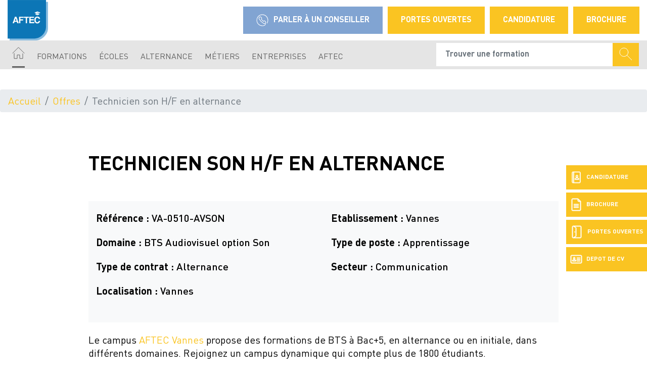

--- FILE ---
content_type: text/html; charset=UTF-8
request_url: https://www.aftec.fr/offre-alternance-vannes/technicien-son-hf-en-alternance-100523
body_size: 8030
content:
<html lang="fr" dir="ltr" prefix="og: https://ogp.me/ns#">
  <head>
    <meta charset="utf-8">
<meta name="description" content="AFTEC vous propose ses offres de poste en alternance sur Vannes et vous donne l&rsquo;occasion de devenir Technicien son H/F en alternance.">
<link rel="canonical" href="https://www.aftec.fr/offre-alternance-vannes/technicien-son-hf-en-alternance-100523">
<meta property="og:site_name" content="AFTEC">
<meta property="og:url" content="https://www.aftec.fr/offre-alternance-vannes/technicien-son-hf-en-alternance-100523">
<meta property="og:title" content="Technicien son H/F en alternance - Offres de postes en alternance &agrave; Vannes">
<meta property="og:description" content="AFTEC vous propose ses offres de poste en alternance sur Vannes et vous donne l&rsquo;occasion de devenir Technicien son H/F en alternance.">
<meta property="og:image" content="https://www.aftec.fr/sites/default/files/2023-09/AFTEC_Q_44.png">
<meta name="Generator" content="Drupal 10 (https://www.drupal.org)">
<meta name="MobileOptimized" content="width">
<meta name="HandheldFriendly" content="true">
<meta name="viewport" content="width=device-width, initial-scale=1.0">
<script type="text/javascript">(function(){function i(e){if(!window.frames[e]){if(document.body&&document.body.firstChild){var t=document.body;var n=document.createElement("iframe");n.style.display="none";n.name=e;n.title=e;t.insertBefore(n,t.firstChild)}else{setTimeout(function(){i(e)},5)}}}function e(n,o,r,f,s){function e(e,t,n,i){if(typeof n!=="function"){return}if(!window[o]){window[o]=[]}var a=false;if(s){a=s(e,i,n)}if(!a){window[o].push({command:e,version:t,callback:n,parameter:i})}}e.stub=true;e.stubVersion=2;function t(i){if(!window[n]||window[n].stub!==true){return}if(!i.data){return}var a=typeof i.data==="string";var e;try{e=a?JSON.parse(i.data):i.data}catch(t){return}if(e[r]){var o=e[r];window[n](o.command,o.version,function(e,t){var n={};n[f]={returnValue:e,success:t,callId:o.callId};if(i.source){i.source.postMessage(a?JSON.stringify(n):n,"*")}},o.parameter)}}if(typeof window[n]!=="function"){window[n]=e;if(window.addEventListener){window.addEventListener("message",t,false)}else{window.attachEvent("onmessage",t)}}}e("__tcfapi","__tcfapiBuffer","__tcfapiCall","__tcfapiReturn");i("__tcfapiLocator")})();</script>
<script type="text/javascript">(function(){(function(e,r){var t=document.createElement("link");t.rel="preconnect";t.as="script";var n=document.createElement("link");n.rel="dns-prefetch";n.as="script";var i=document.createElement("script");i.id="spcloader";i.type="text/javascript";i["async"]=true;i.charset="utf-8";var o="https://sdk.privacy-center.org/"+e+"/loader.js?target_type=notice&target="+r;if(window.didomiConfig&&window.didomiConfig.user){var a=window.didomiConfig.user;var c=a.country;var d=a.region;if(c){o=o+"&country="+c;if(d){o=o+"&region="+d}}}t.href="https://sdk.privacy-center.org/";n.href="https://sdk.privacy-center.org/";i.src=o;var s=document.getElementsByTagName("script")[0];s.parentNode.insertBefore(t,s);s.parentNode.insertBefore(n,s);s.parentNode.insertBefore(i,s)})("f5e45378-4fd5-4ce7-8e23-a6659b090828","XfH6BgQr")})();</script>
<script>(function(w,d,s,l,i){w[l]=w[l]||[];w[l].push({'gtm.start':
new Date().getTime(),event:'gtm.js'});var f=d.getElementsByTagName(s)[0],
j=d.createElement(s),dl=l!='dataLayer'?'&l='+l:'';j.async=true;j.src=
'https://www.googletagmanager.com/gtm.js?id='+i+dl;f.parentNode.insertBefore(j,f);
})(window,document,'script','dataLayer','GTM-5GRJJQ5');</script>
<script type="application/ld+json">{
    "@context": "https://schema.org",
    "@graph": [
        {
            "@type": "JobPosting",
            "title": "Technicien son H/F en alternance",
            "datePosted": "mer 10/05/2023 - 09:56",
            "employmentType": "Alternance",
            "identifier": "VA-0510-AVSON",
            "hiringOrganization": {
                "@type": "Organization",
                "name": "AFTEC",
                "sameAs": "https://www.aftec.fr/",
                "logo": {
                    "@type": "ImageObject",
                    "representativeOfPage": "False",
                    "url": "https://www.aftec.fr/sites/default/files/2023-09/AFTEC_Q_44.png"
                }
            },
            "jobLocation": {
                "@type": "Place",
                "address": {
                    "@type": "PostalAddress",
                    "addressLocality": "Vannes"
                }
            },
            "description": "Le campus AFTEC Vannes propose des formations de BTS &agrave; Bac+5, en alternance ou en initiale, dans diff&eacute;rents domaines. Rejoignez un campus dynamique qui compte plus de 1800 &eacute;tudiants.&#8239;\n\nUn emploi&#8239;? Une formation&#8239;? Pourquoi pas les deux&#8239;?\n\nPour notre entreprise partenaire, nous recherchons un technicien son H/F dans le cadre d&rsquo;un BTS Audiovisuel m&eacute;tiers du son, en alternance.\n\nL\u0027entreprise\n\nNotre partenaire est une salle de spectacles renomm&eacute;e qui accueille des artistes nationaux et internationaux, offrant des performances live inoubliables &agrave; notre public. Notre salle est &eacute;quip&eacute;e d\u0027une technologie de pointe pour garantir une qualit&eacute; sonore exceptionnelle et une exp&eacute;rience immersive &agrave; chaque spectacle.\n\nPrincipales responsabilit&eacute;s :\n\n\n\tAssistance technique lors des spectacles : Vous apporterez un soutien technique dans la pr&eacute;paration et la mise en place des &eacute;quipements sonores avant chaque spectacle. Vous travaillerez en &eacute;troite collaboration avec notre &eacute;quipe de son pour veiller &agrave; ce que tous les &eacute;l&eacute;ments soient en place et fonctionnent correctement.\n\tMixage sonore : Vous participerez &agrave; l\u0027op&eacute;ration des consoles de mixage pendant les spectacles, en veillant &agrave; ce que le son soit &eacute;quilibr&eacute; et de haute qualit&eacute;. Vous aiderez &eacute;galement &agrave; effectuer les ajustements n&eacute;cessaires en temps r&eacute;el pour garantir une exp&eacute;rience sonore optimale pour le public.\n\tGestion des enregistrements : Vous serez impliqu&eacute; dans la gestion des enregistrements audio lors de certains spectacles live. Cela comprendra la configuration de l\u0027&eacute;quipement d\u0027enregistrement, la prise de son des performances et la post-production pour obtenir des enregistrements de qualit&eacute; professionnelle.\n\n\nProfil recherch&eacute; :\n\n\n\tPassion pour le son : Nous recherchons des candidats passionn&eacute;s par le son, la musique et les techniques audio. Vous devriez avoir une oreille attentive, &ecirc;tre capable de distinguer les nuances sonores et &ecirc;tre motiv&eacute;(e) &agrave; travailler dans un environnement sonore dynamique.\n\tPolyvalence technique : Vous devrez &ecirc;tre &agrave; l\u0027aise avec les &eacute;quipements audiovisuels, les consoles de mixage et les logiciels de traitement sonore. La connaissance des normes audio et des techniques de sonorisation est un plus.\n\tEsprit d\u0027&eacute;quipe et r&eacute;activit&eacute; : Travailler dans une salle de spectacles exige une bonne collaboration avec une &eacute;quipe multidisciplinaire. Vous devrez &ecirc;tre capable de travailler efficacement en &eacute;quipe, de communiquer clairement et de r&eacute;agir rapidement aux situations impr&eacute;vues.\n\n\nSi vous &ecirc;tes passionn&eacute;(e) par la production audiovisuelle et que vous souhaitez travailler dans un environnement dynamique et cr&eacute;atif, cette offre est faite pour vous !&nbsp;",
            "industry": "Audiovisuel"
        }
    ]
}</script>
<meta name="language" content="fr">
<link rel="icon" href="/themes/custom/aftec/images/favicon.png?v=1" type="image/png">

<script>window.a2a_config=window.a2a_config||{};a2a_config.callbacks=[];a2a_config.overlays=[];a2a_config.templates={};</script>

    <title>Technicien son H/F en alternance - Offres de postes en alternance &agrave; Vannes - AFTEC</title>
    <meta name="google-site-verification" content="4t0UDlpbKaUgRc8IuF5_5EUn_MId2E6GZ7qHZbiXEpQ">        <link rel="stylesheet" media="all" href="/sites/default/files/css/css_9jtyI99J_MXE1GL3lBZI3SzDCkQlWuenaq4E1kbtAVE.css?delta=0&amp;language=fr&amp;theme=aftec&amp;include=eJxljlEKwzAMQy-ULUcqsuOWQBIP293ITr8yxij07yGJh1BKKMbM-MF9NR2RsIZw3poS2s1jtjq2RKrhYXgsBLOqmUxQ2PZO125okcQN7jMT_M9d3LGJJ1aTY2Udrb4lSdld7FlZFoaF5I46zmm89HzoMPj0kP61fwDM5055">
<link rel="stylesheet" media="all" href="/sites/default/files/css/css_bH2c-PIni-ow8i9SiH1TPCyr7DtLlhnPih9f1_RPPUM.css?delta=1&amp;language=fr&amp;theme=aftec&amp;include=eJxljlEKwzAMQy-ULUcqsuOWQBIP293ITr8yxij07yGJh1BKKMbM-MF9NR2RsIZw3poS2s1jtjq2RKrhYXgsBLOqmUxQ2PZO125okcQN7jMT_M9d3LGJJ1aTY2Udrb4lSdld7FlZFoaF5I46zmm89HzoMPj0kP61fwDM5055">

    
  </head>
  <body class="is-mobile open-cta custom-header path-node node--type-offre-d-">
    <a href="#main-content" class="visually-hidden focusable skip-link">
      Aller au contenu principal
    </a>
    <noscript><iframe src="https://www.googletagmanager.com/ns.html?id=GTM-5GRJJQ5" height="0" width="0" style="display:none;visibility:hidden"></iframe></noscript>
<script></script>

      <div class="dialog-off-canvas-main-canvas" data-off-canvas-main-canvas>
    
        <link rel="preload" href="/themes/custom/eduservice_two/webfonts/DINOT-Black.eot" as="font" type="font/ttf" crossorigin>
    <link rel="preload" href="/themes/custom/eduservice_two/webfonts/DINOT-Bold.eot" as="font" type="font/ttf" crossorigin>
    <link rel="preload" href="/themes/custom/eduservice_two/webfonts/DINOT-Italic.eot" as="font" type="font/ttf" crossorigin>
    <link rel="preload" href="/themes/custom/eduservice_two/webfonts/DINOT-Light.eot" as="font" type="font/ttf" crossorigin>
    <link rel="preload" href="/themes/custom/eduservice_two/webfonts/DINOT-Medium.eot" as="font" type="font/ttf" crossorigin>
    <link rel="preload" href="/themes/custom/eduservice_two/webfonts/DINOT-Regular.eot" as="font" type="font/ttf" crossorigin>
	<header>
	<div class="t-header">
		<div class="no-change container">
			<div class="th-row">
				<div class="branding">
					<a href="https://www.aftec.fr/" title="AFTEC">
						<img fetchpriority="high" src="https://www.aftec.fr/sites/default/files/2023-09/AFTEC_Q_44.png" height="80" alt="Logo AFTEC">
					</a>
									</div>
				<div class="first support-btns">
											<a class="btn btn-yellow rounded-0 cta-callback" href="/etre-appele">
							<span class="icon icon-call"></span>
							Parler &agrave; un conseiller
						</a>
										<a class="btn btn-yellow rounded-0" href="/inscription-aux-jpo-et-sessions-dadmissions">Portes Ouvertes</a>
					<a class="btn btn-yellow rounded-0" href="/dossier-de-candidature">Candidature</a>
					<a class="btn btn-yellow rounded-0" href="/demande-de-documentation">Brochure</a>
				</div>

				<div class="second support-btns d-md-none d-xl-none d-lg-none mr-4">
											<a class="btn-link" title="Parler &agrave; un conseiller" href="/etre-appele">
							<span class="icon icon-call icon-40px"></span>
						</a>
										<a href="#" class="btn-link" title="Rechercher">
						<span class="icon icon-loupe icon-40px"></span>
					</a>
											<a href="#" class="btn-link" id="show-menu" title="Menu">
							<span class="icon icon-menu icon-40px"></span>
						</a>
									</div>
			</div>

			<span class="navbar-text actions d-md-inline-block d-xl-inline-block d-lg-inline-block">
	<div class="d-none mobile input-group search-form">
		<input type="text" class="form-control rounded-0 input-ie" placeholder="Trouver une formation" aria-label="Recipient's username" aria-describedby="serch-button-mobile">
		<div class="input-group-append">
			<button class="btn btn-yellow rounded-0" type="button" id="serch-button-mobile" title="Rechercher">
				<span class="icon icon-loupe"></span>
			</button>
		</div>
	</div>
</span>


		</div>
	</div>

			<div class="b-header">
    <div class="container not-fluid no-change">
        <nav class="navbar navbar-expand-lg navbar-expand-md bg-light nav-clean-btn">
            <div class="container not-fluid no-change">
                <div class="collapse navbar-collapse position-relative" id="navbarSupportedContent">
                                        <ul class="nav navbar-nav mr-auto primary-nav align-items-baseline">
                        <li class="nav-item active">
                            <a class="nav-link" href="https://www.aftec.fr/" title="Accueil">
                                <span class="icon icon-home"></span>
                                <span class="home-title">Accueil</span>
                            </a>
                        </li>
                        
                                                        
                            <li class="nav-item   has-submenu">
                                <a href="/nos-formations-professionnelles" class="nav-link " title="">Formations</a>
                                                                                                            <div class="custom-dropmenu">
                                            <ul class="row row-cols-md-3">
                                                                                                                                                            <li class="col drop-col-smart">
                                                            <span class="custom-dropmenu-title soul ">Par niveau</span>
                                                            <ul class="row flex-column">
                                                                                                                                    <li class="col drop-col-ie mb-3">
                                                                        <a href="/formation-bac-1" title="" class="">Bac+1</a>
                                                                                                                                            </li>
                                                                                                                                    <li class="col drop-col-ie mb-3">
                                                                        <a href="/formations-bac-2" title="" class="">Bac+2</a>
                                                                                                                                            </li>
                                                                                                                                    <li class="col drop-col-ie mb-3">
                                                                        <a href="/formations-bac-3" title="" class="">Bac+3</a>
                                                                                                                                            </li>
                                                                                                                                    <li class="col drop-col-ie mb-3">
                                                                        <a href="/formations-bac-5" title="" class="">Bac+5</a>
                                                                                                                                            </li>
                                                                                                                                    <li class="col drop-col-ie mb-3">
                                                                        <a href="/nos-formations-professionnelles" title="" class="">Toutes les formations</a>
                                                                                                                                            </li>
                                                                                                                            </ul>
                                                        </li>
                                                                                                                                                                                                                <li class="col drop-col-smart">
                                                            <span class="custom-dropmenu-title soul ">Par ville</span>
                                                            <ul class="row flex-column">
                                                                                                                                    <li class="col drop-col-ie mb-3">
                                                                        <a href="/ecole-commerce-brest" title="" class="">Brest</a>
                                                                                                                                            </li>
                                                                                                                                    <li class="col drop-col-ie mb-3">
                                                                        <a href="/caen/formations" title="" class="">Caen</a>
                                                                                                                                            </li>
                                                                                                                                    <li class="col drop-col-ie mb-3">
                                                                        <a href="/laval/formations" title="" class="">Laval</a>
                                                                                                                                            </li>
                                                                                                                                    <li class="col drop-col-ie mb-3">
                                                                        <a href="/rennes/formations" title="" class="">Rennes</a>
                                                                                                                                            </li>
                                                                                                                                    <li class="col drop-col-ie mb-3">
                                                                        <a href="/vannes/formations" title="" class="">Vannes</a>
                                                                                                                                            </li>
                                                                                                                            </ul>
                                                        </li>
                                                                                                                                                </ul>
                                        </div>
                                    
                                                            </li>
                        
                                                        
                            <li class="nav-item   has-submenu">
                                <a href="/" class="nav-link " title="">&eacute;coles</a>
                                                                                                            <div class="custom-dropmenu">
                                            <ul class="row row-cols-md-3">
                                                                                                                                                            <li class="col drop-col-smart">
                                                            <span class="custom-dropmenu-title soul ">5 Campus</span>
                                                            <ul class="row flex-column">
                                                                                                                                    <li class="col drop-col-ie mb-3">
                                                                        <a href="/toutes-les-ecoles" title="" class="">Toutes nos &eacute;coles</a>
                                                                                                                                            </li>
                                                                                                                                    <li class="col drop-col-ie mb-3">
                                                                        <a href="/ecole-commerce-brest" title="" class="">Brest</a>
                                                                                                                                            </li>
                                                                                                                                    <li class="col drop-col-ie mb-3">
                                                                        <a href="/ecole-commerce-caen" title="" class="">Caen</a>
                                                                                                                                            </li>
                                                                                                                                    <li class="col drop-col-ie mb-3">
                                                                        <a href="/ecole-commerce-laval" title="" class="">Laval</a>
                                                                                                                                            </li>
                                                                                                                                    <li class="col drop-col-ie mb-3">
                                                                        <a href="/ecole-commerce-rennes" title="" class="">Rennes</a>
                                                                                                                                            </li>
                                                                                                                                    <li class="col drop-col-ie mb-3">
                                                                        <a href="/ecole-commerce-vannes" title="" class="">Vannes</a>
                                                                                                                                            </li>
                                                                                                                            </ul>
                                                        </li>
                                                                                                                                                </ul>
                                        </div>
                                    
                                                            </li>
                        
                                                        
                            <li class="nav-item   has-submenu">
                                <a href="/" class="nav-link " title="">Alternance</a>
                                                                                                            <div class="custom-dropmenu">
                                            <ul class="row row-cols-md-3">
                                                                                                                                                            <li class="col drop-col-smart">
                                                            <span class="custom-dropmenu-title soul ">Les contrats</span>
                                                            <ul class="row flex-column">
                                                                                                                                    <li class="col drop-col-ie mb-3">
                                                                        <a href="/le-contrat-dapprentissage" title="" class="">Contrat d'apprentissage</a>
                                                                                                                                            </li>
                                                                                                                                    <li class="col drop-col-ie mb-3">
                                                                        <a href="/le-contrat-de-professionnalisation-0" title="" class="">Contrat de professionnalisation</a>
                                                                                                                                            </li>
                                                                                                                                    <li class="col drop-col-ie mb-3">
                                                                        <a href="/formations-alternance-initial" title="" class="">Alternance / Apprentissage / Initial</a>
                                                                                                                                            </li>
                                                                                                                            </ul>
                                                        </li>
                                                                                                                                                                                                                <li class="col drop-col-smart">
                                                            <span class="custom-dropmenu-title soul ">Aide et financement</span>
                                                            <ul class="row flex-column">
                                                                                                                                    <li class="col drop-col-ie mb-3">
                                                                        <a href="https://www.aftec.fr/financer-ses-etudes" title="" class="">Financer ses &eacute;tudes</a>
                                                                                                                                            </li>
                                                                                                                                    <li class="col drop-col-ie mb-3">
                                                                        <a href="/etudiant-quels-sont-mes-droits" title="" class="">Aides pour les &eacute;tudiants et apprentis</a>
                                                                                                                                            </li>
                                                                                                                                    <li class="col drop-col-ie mb-3">
                                                                        <a href="/session-de-pre-rentree-aftec-sur-les-matieres-generales" title="" class="">Pack pr&eacute;-rentr&eacute;e</a>
                                                                                                                                            </li>
                                                                                                                                    <li class="col drop-col-ie mb-3">
                                                                        <a href="/une-vie-etudiante-riche-en-evenements" title="" class="">Vie &eacute;tudiante</a>
                                                                                                                                            </li>
                                                                                                                            </ul>
                                                        </li>
                                                                                                                                                                                                                <li class="col drop-col-smart">
                                                            <span class="custom-dropmenu-title soul ">Les offres</span>
                                                            <ul class="row flex-column">
                                                                                                                                    <li class="col drop-col-ie mb-3">
                                                                        <a href="/deposer-un-cv" title="" class="">D&eacute;poser un CV</a>
                                                                                                                                            </li>
                                                                                                                                    <li class="col drop-col-ie mb-3">
                                                                        <a href="/alternance-bretagne" title="" class="">Nos offres d'emploi</a>
                                                                                                                                            </li>
                                                                                                                            </ul>
                                                        </li>
                                                                                                                                                </ul>
                                        </div>
                                    
                                                            </li>
                        
                                                        
                            <li class="nav-item   has-submenu">
                                <a href="/metiers" class="nav-link " title="">M&eacute;tiers</a>
                                                                                                            <div class="custom-dropmenu">
                                            <ul class="row row-cols-md-3">
                                                                                                                                                            <li class="col mb-3">
                                                            <a href="/metiers/audiovisuel" title="">Audiovisuel</a>
                                                                                                                    </li>
                                                                                                                                                                                                                <li class="col mb-3">
                                                            <a href="/ecole-banque-assurance" title="">Banque - Assurance</a>
                                                                                                                    </li>
                                                                                                                                                                                                                <li class="col mb-3">
                                                            <a href="/ecole-de-commerce" title="">Commerce - Management</a>
                                                                                                                    </li>
                                                                                                                                                                                                                <li class="col mb-3">
                                                            <a href="/ecole-communication-marketing" title="">Communication Marketing</a>
                                                                                                                    </li>
                                                                                                                                                                                                                <li class="col mb-3">
                                                            <a href="/ecole-expertise-comptable" title="">Comptabilit&eacute; / Gestion / Finance</a>
                                                                                                                    </li>
                                                                                                                                                                                                                <li class="col mb-3">
                                                            <a href="/ecole-immobilier" title="">Immobilier</a>
                                                                                                                    </li>
                                                                                                                                                                                                                <li class="col mb-3">
                                                            <a href="/ecole-digital" title="">Informatique / Digital</a>
                                                                                                                    </li>
                                                                                                                                                                                                                <li class="col mb-3">
                                                            <a href="/ecole-ressources-humaines-rh-paie" title="">Ressources Humaines / Paie</a>
                                                                                                                    </li>
                                                                                                                                                                                                                <li class="col mb-3">
                                                            <a href="/ecole-transport-logistique" title="">Transport et Logistique</a>
                                                                                                                    </li>
                                                                                                                                                                                                                <li class="col mb-3">
                                                            <a href="/metiers/tourisme" title="">Tourisme</a>
                                                                                                                    </li>
                                                                                                                                                </ul>
                                        </div>
                                    
                                                            </li>
                        
                                                        
                            <li class="nav-item   has-submenu">
                                <a href="/" class="nav-link " title="">Entreprises</a>
                                                                                                            <div class="custom-dropmenu">
                                            <ul class="row row-cols-md-3">
                                                                                                                                                            <li class="col mb-3">
                                                            <a href="/accompagner-un-etudiant-dans-sa-formation" title="">Accompagner un &eacute;tudiant</a>
                                                                                                                    </li>
                                                                                                                                                                                                                <li class="col mb-3">
                                                            <a href="https://www.aftec.fr/le-contrat-dapprentissage-0" title="">Contrat d'apprentissage</a>
                                                                                                                    </li>
                                                                                                                                                                                                                <li class="col mb-3">
                                                            <a href="/le-contrat-de-professionnalisation" title="">Contrat de professionnalisation</a>
                                                                                                                    </li>
                                                                                                                                                                                                                <li class="col mb-3">
                                                            <a href="https://www.aftec.fr/deposer-une-offre" title="">D&eacute;poser une offre</a>
                                                                                                                    </li>
                                                                                                                                                                                                                <li class="col mb-3">
                                                            <a href="https://www.aftec.fr/validation-des-acquis-dexperiences" title="">Validation des Acquis de l'Exp&eacute;rience</a>
                                                                                                                    </li>
                                                                                                                                                                                                                <li class="col mb-3">
                                                            <a href="https://www.flipsnack.com/95EB8677C6F/guide-formation-professionnelle-2024/full-view.html" title="">Notre catalogue de formation professionnelle </a>
                                                                                                                    </li>
                                                                                                                                                                                                                <li class="col mb-3">
                                                            <a href="/formation-professionnelle-en-ligne" title="">Formation professionnelle en ligne</a>
                                                                                                                    </li>
                                                                                                                                                </ul>
                                        </div>
                                    
                                                            </li>
                        
                                                        
                            <li class="nav-item   has-submenu">
                                <a href="http://www.aftec.fr" class="nav-link " title="">AFTEC</a>
                                                                                                            <div class="custom-dropmenu">
                                            <ul class="row row-cols-md-3">
                                                                                                                                                            <li class="col drop-col-smart">
                                                            <span class="custom-dropmenu-title soul ">L'&eacute;cole de commerce de l'alternance</span>
                                                            <ul class="row flex-column">
                                                                                                                                    <li class="col drop-col-ie mb-3">
                                                                        <a href="/aftec-en-quelques-chiffres" title="" class="">AFTEC en quelques chiffres</a>
                                                                                                                                            </li>
                                                                                                                                    <li class="col drop-col-ie mb-3">
                                                                        <a href="/nos-resultats-0" title="" class="">Certifications et Labels</a>
                                                                                                                                            </li>
                                                                                                                                    <li class="col drop-col-ie mb-3">
                                                                        <a href="/5-etablissements-pour-plus-de-proximite" title="" class="">Nos &eacute;coles</a>
                                                                                                                                            </li>
                                                                                                                                    <li class="col drop-col-ie mb-3">
                                                                        <a href="https://www.aftec.fr/social-handicap" title="" class="">Accessibilit&eacute; aux personnes handicap&eacute;es</a>
                                                                                                                                            </li>
                                                                                                                                    <li class="col drop-col-ie mb-3">
                                                                        <a href="/nos-partenaires" title="" class="">Alliance Eduservices</a>
                                                                                                                                            </li>
                                                                                                                            </ul>
                                                        </li>
                                                                                                                                                                                                                <li class="col drop-col-smart">
                                                            <span class="custom-dropmenu-title soul ">p&eacute;dagogie</span>
                                                            <ul class="row flex-column">
                                                                                                                                    <li class="col drop-col-ie mb-3">
                                                                        <a href="/generateur-davenirs" title="" class="">Nos valeurs et la RSE</a>
                                                                                                                                            </li>
                                                                                                                                    <li class="col drop-col-ie mb-3">
                                                                        <a href="/presentation-du-cfa-aftec" title="" class="">CFA AFTEC</a>
                                                                                                                                            </li>
                                                                                                                                    <li class="col drop-col-ie mb-3">
                                                                        <a href="/temoignages-avis" title="" class="">T&eacute;moignages d'&eacute;tudiants</a>
                                                                                                                                            </li>
                                                                                                                            </ul>
                                                        </li>
                                                                                                                                                </ul>
                                        </div>
                                    
                                                            </li>
                                            </ul>

                    <span class="navbar-text actions d-md-inline-block d-xl-inline-block d-lg-inline-block">
	<div class=" input-group search-form">
		<input type="text" class="form-control rounded-0 input-ie" placeholder="Trouver une formation" aria-label="Recipient's username" aria-describedby="serch-button">
		<div class="input-group-append">
			<button class="btn btn-yellow rounded-0" type="button" id="serch-button" title="Rechercher">
				<span class="icon icon-loupe"></span>
			</button>
		</div>
	</div>
</span>


                </div>
            </div>
        </nav>
    </div>
</div>	
</header>

<nav id="h-nav">
	<div class="menu-box"></div>

		<a href="#" id="s-close" title="Fermer"></a>
</nav>


	<div class="nav-support fixed-top pt-30">
							<a href="/dossier-de-candidature" title="Candidature">
				<div class="b">
					<span class="nav-icon icon-candidature-copy"></span>
					<span class="title">Candidature</span>
				</div>
			</a>
					<a href="/demande-de-documentation" title="Brochure">
				<div class="b">
					<span class="nav-icon icon-doc"></span>
					<span class="title">Brochure</span>
				</div>
			</a>
					<a href="/inscription-aux-jpo-et-sessions-dadmissions" title="Portes Ouvertes">
				<div class="b">
					<span class="nav-icon icon-jpo"></span>
					<span class="title">Portes Ouvertes</span>
				</div>
			</a>
					<a href="/depot-de-cv" title="Depot de CV">
				<div class="b">
					<span class="nav-icon icon-identity"></span>
					<span class="title">Depot de CV</span>
				</div>
			</a>
			</div>

		<section class="region region-content t-page">
		<div data-drupal-messages-fallback class="hidden"></div><div id="block-aftec-content" class="block block-system block-system-main-block">
  
    
      <div class="content">
      

<div class="block block-system block-system-breadcrumb-block">
  
    
      <div class="content">
      

  <nav role="navigation" aria-label="breadcrumb">
    <ol class="breadcrumb">
                  <li class="breadcrumb-item">
          <a href="/">Accueil</a>
        </li>
                        <li class="breadcrumb-item">
          <a href="/offres-demploi">Offres</a>
        </li>
                        <li class="breadcrumb-item active">
          Technicien son H/F en alternance
        </li>
              </ol>
  </nav>

    </div>
  </div>

<div class="container article_content offres-content pt-5">
	<div class="contextual-region">
		
		<h1>Technicien son H/F en alternance</h1>

		<div class="row offre-details my-4 bg-light py-4 mx-auto">
			<div class="col-6">
				<h5 class="mb-4">
					<strong>R&eacute;f&eacute;rence :</strong>
					<span>
						<span>
							VA-0510-AVSON
						</span>
					</span>
				</h5>
			</div>
			<div class="col-6">
				<h5 class="mb-4">
					<strong>Etablissement :</strong>
					Vannes
				</h5>
			</div>
			<div class="col-6">
				<h5 class="mb-4">
					<strong>Domaine :</strong>

					<span>
						<span>
															BTS Audiovisuel option Son
																					</span>
					</span>
				</h5>
			</div>
			<div class="col-6">
				<h5 class="mb-4">
					<strong>Type de poste :</strong>
					Apprentissage
				</h5>
			</div>
			<div class="col-6">
				<h5 class="mb-4">
					<strong>Type de contrat :</strong>
					<span>
						Alternance
					</span>
				</h5>
			</div>
			<div class="col-6">
				<h5 class="mb-4">
					<strong>Secteur :</strong>
					<span>
													Communication
											</span>
				</h5>
			</div>
			<div class="col-6">
				<h5 class="mb-4">
					<strong>Localisation :</strong>
					<span>
						<span>
							<span>
								
								
							</span>
							<span>Vannes</span>
							<span></span>
							<span></span>
						</span>
					</span>
				</h5>

			</div>
		</div>

		<div>
			<p paraeid="{2b5b9cd7-d5a9-410b-86a9-5bdd3905ec66}{19}" paraid="1436521540">Le campus <a href="https://www.aftec.fr/ecole-commerce-vannes">AFTEC Vannes</a> propose des formations de BTS &agrave; Bac+5, en alternance ou en initiale, dans diff&eacute;rents domaines. Rejoignez un campus dynamique qui compte plus de 1800 &eacute;tudiants.&#8239;</p>

<h2 paraeid="{2b5b9cd7-d5a9-410b-86a9-5bdd3905ec66}{45}" paraid="341072369">Un emploi&#8239;? Une formation&#8239;? Pourquoi pas les deux&#8239;?</h2>

<p>Pour notre entreprise partenaire, nous recherchons un technicien son H/F dans le cadre d&rsquo;un <a href="https://www.aftec.fr/formations/bts-son">BTS Audiovisuel m&eacute;tiers du son</a>, en alternance.</p>

<h3>L'entreprise</h3>

<p>Notre partenaire est une salle de spectacles renomm&eacute;e qui accueille des artistes nationaux et internationaux, offrant des performances live inoubliables &agrave; notre public. Notre salle est &eacute;quip&eacute;e d'une technologie de pointe pour garantir une qualit&eacute; sonore exceptionnelle et une exp&eacute;rience immersive &agrave; chaque spectacle.</p>

<h3>Principales responsabilit&eacute;s :</h3>

<ul>
	<li>Assistance technique lors des spectacles : Vous apporterez un soutien technique dans la pr&eacute;paration et la mise en place des &eacute;quipements sonores avant chaque spectacle. Vous travaillerez en &eacute;troite collaboration avec notre &eacute;quipe de son pour veiller &agrave; ce que tous les &eacute;l&eacute;ments soient en place et fonctionnent correctement.</li>
	<li>Mixage sonore : Vous participerez &agrave; l'op&eacute;ration des consoles de mixage pendant les spectacles, en veillant &agrave; ce que le son soit &eacute;quilibr&eacute; et de haute qualit&eacute;. Vous aiderez &eacute;galement &agrave; effectuer les ajustements n&eacute;cessaires en temps r&eacute;el pour garantir une exp&eacute;rience sonore optimale pour le public.</li>
	<li>Gestion des enregistrements : Vous serez impliqu&eacute; dans la gestion des enregistrements audio lors de certains spectacles live. Cela comprendra la configuration de l'&eacute;quipement d'enregistrement, la prise de son des performances et la post-production pour obtenir des enregistrements de qualit&eacute; professionnelle.</li>
</ul>

<h3>Profil recherch&eacute; :</h3>

<ul>
	<li>Passion pour le son : Nous recherchons des candidats passionn&eacute;s par le son, la musique et les techniques audio. Vous devriez avoir une oreille attentive, &ecirc;tre capable de distinguer les nuances sonores et &ecirc;tre motiv&eacute;(e) &agrave; travailler dans un environnement sonore dynamique.</li>
	<li>Polyvalence technique : Vous devrez &ecirc;tre &agrave; l'aise avec les &eacute;quipements audiovisuels, les consoles de mixage et les logiciels de traitement sonore. La connaissance des normes audio et des techniques de sonorisation est un plus.</li>
	<li>Esprit d'&eacute;quipe et r&eacute;activit&eacute; : Travailler dans une salle de spectacles exige une bonne collaboration avec une &eacute;quipe multidisciplinaire. Vous devrez &ecirc;tre capable de travailler efficacement en &eacute;quipe, de communiquer clairement et de r&eacute;agir rapidement aux situations impr&eacute;vues.</li>
</ul>

<p paraeid="{6c2a2553-ec18-4ac8-b2e3-250cb10a6af5}{200}" paraid="319181299">Si vous &ecirc;tes passionn&eacute;(e) par la production audiovisuelle et que vous souhaitez travailler dans un environnement dynamique et cr&eacute;atif, cette offre est faite pour vous !&nbsp;</p>

		</div>
		<div class="text-center my-5">
			<a href="/deposez-une-offre-de-stage?offre_id=11015" class="btn btn-primary btn-lg text-white">
				Postuler
			</a>
		</div>
	</div>

	
</div>

    </div>
  </div>

	</section>


	<footer class="footer">
	<div class="container no-change">
		<div class="row">
																							<div class="col c1">
																<h4 class="menu-col-header">Aftec</h4>
						<ul>
																								<li>
																																									<a href="/generateur-davenirs" title="Pr&eacute;sentation">
																							Pr&eacute;sentation
																					</a>
									</li>
																																<li>
																																									<a href="/5-etablissements-pour-plus-de-proximite" title="Nos &eacute;coles">
																							Nos &eacute;coles
																					</a>
									</li>
																																<li>
																																									<a href="/temoignages-detudiants" title="T&eacute;moignages d'&eacute;tudiants et Alumni">
																							T&eacute;moignages d'&eacute;tudiants et Alumni
																					</a>
									</li>
																																<li>
																																									<a href="/tous-les-partenaires" title="Nos partenaires">
																							Nos partenaires
																					</a>
									</li>
																																<li>
																																									<a href="https://www.aftec.fr/faq" title="FAQ">
																							FAQ
																					</a>
									</li>
																					</ul>
												</div>
																										<div class="col c2">
																<h4 class="menu-col-header">P&eacute;dagogie</h4>
						<ul>
																								<li>
																																									<a href="/nos-formations-professionnelles" title="Nos formations">
																							Nos formations
																					</a>
									</li>
																																<li>
																																									<a href="/formations-alternance-initial" title="Alternance / Apprentissage / Initial">
																							Alternance / Apprentissage / Initial
																					</a>
									</li>
																																<li>
																																									<a href="/le-contrat-de-professionnalisation-0" title="Contrat de professionnalisation">
																							Contrat de professionnalisation
																					</a>
									</li>
																																<li>
																																									<a href="/une-vie-etudiante-riche-en-evenements" title="Vie &eacute;tudiante">
																							Vie &eacute;tudiante
																					</a>
									</li>
																																<li>
																																									<a href="/session-de-pre-rentree-aftec-sur-les-matieres-generales" title="Pack pr&eacute;-rentr&eacute;e">
																							Pack pr&eacute;-rentr&eacute;e
																					</a>
									</li>
																																<li>
																																									<a href="/le-contrat-dapprentissage" title="Contrat d'apprentissage">
																							Contrat d'apprentissage
																					</a>
									</li>
																					</ul>
												</div>
																										<div class="col c3">
																<h4 class="menu-col-header">Liens utiles</h4>
						<ul>
																								<li>
																																									<a href="/tous-les-partenaires" title="Nos partenaires">
																							Nos partenaires
																					</a>
									</li>
																																<li>
																																									<a href="/mentions-legales" title="Mentions l&eacute;gales">
																							Mentions l&eacute;gales
																					</a>
									</li>
																																<li>
																																									<a href="https://www.aftec.fr/formulaire-de-contact" title="Nous contacter">
																							Nous contacter
																					</a>
									</li>
																					</ul>
												</div>
																										<div class="col c4">
																<h4 class="menu-col-header">Nous Suivre</h4>
						<ul>
																								<li>
																																									<a href="https://www.facebook.com/EcolesAFTEC" class="social-link" target="_blank" title="Facebook">
																							<span class="icon icon-facebook"></span>
												<div class="name-social-link">Facebook</div>
																					</a>
									</li>
																																<li>
																																									<a href="https://www.instagram.com/ecolesaftec/" class="social-link" target="_blank" title="Instagram">
																							<span class="icon icon-instagram"></span>
												<div class="name-social-link">Instagram</div>
																					</a>
									</li>
																																<li>
																																									<a href="https://www.youtube.com/channel/UCo8z1QX_9_a2V3t5QLM4Nqw" class="social-link" target="_blank" title="Youtube">
																							<span class="icon icon-youtube"></span>
												<div class="name-social-link">Youtube</div>
																					</a>
									</li>
																																<li>
																																									<a href="/formulaire-de-contact" class="social-link" target="_blank" title="Contactez-nous">
																							<span class="icon icon-contactez-nous"></span>
												<div class="name-social-link">Contactez-nous</div>
																					</a>
									</li>
																					</ul>
														<div class="footer-link">
										<a href="/plan-du-site" title="Plan du site">Plan du site</a>
											<a href="/mentions-legales" title="Mentions l&eacute;gales">Mentions l&eacute;gales</a>
																<a href="/politique-de-confidentialite" title="Politique de confidentialit&eacute;">Politique de confidentialit&eacute;</a>
																<a id="revoke-consent-footer" href="javascript:%20void(0)" title="Gestion des cookies">Gestion des cookies</a>
										<div class="copyright">&copy;2025Aftec - Enseignement sup&eacute;rieur priv&eacute;</div>
				</div>
			</div>
		</div>
	</div>
</footer>

	<ul class="nav nav-pills fixed-bottom d-none footer-cta">
		<li class="nav-item">
			<a class="nav-link" href="/inscription-aux-jpo-et-sessions-dadmissions">
				Portes Ouvertes
			</a>
		</li>
		<li class="nav-item">
			<a class="nav-link" href="/demande-de-documentation">
				Brochure
			</a>
		</li>
		<li class="nav-item">
			<a class="nav-link" href="/dossier-de-candidature">
				Candidature
			</a>
		</li>
	</ul>

  </div>

    
    <div id="overlay"></div>
    <script type="application/json" data-drupal-selector="drupal-settings-json">{"path":{"baseUrl":"\/","pathPrefix":"","currentPath":"node\/11015","currentPathIsAdmin":false,"isFront":false,"currentLanguage":"fr"},"pluralDelimiter":"\u0003","suppressDeprecationErrors":true,"clientside_validation_jquery":{"validate_all_ajax_forms":2,"force_validate_on_blur":false,"force_html5_validation":false,"messages":{"required":"Ce champ est requis.","remote":"Please fix this field.","email":"Please enter a valid email address.","url":"Please enter a valid URL.","date":"Please enter a valid date.","dateISO":"Please enter a valid date (ISO).","number":"Please enter a valid number.","digits":"Please enter only digits.","equalTo":"Please enter the same value again.","maxlength":"Please enter no more than {0} characters.","minlength":"Please enter at least {0} characters.","rangelength":"Please enter a value between {0} and {1} characters long.","range":"Please enter a value between {0} and {1}.","max":"Please enter a value less than or equal to {0}.","min":"Please enter a value greater than or equal to {0}.","step":"Please enter a multiple of {0}."}},"map_default_ecole":["Brest"],"recaptcha_sitekey":"6Lcs4KQZAAAAALRK6Xwj7JayqnFNwi0_i9DfevS1","default_ecole_id":null,"site_name":"AFTEC","language":"fr","user":{"uid":0,"permissionsHash":"fb826205026af0faa4c2bb693edd9305f6d1faff78acc103594ab8055ae25552"}}</script>
<script src="/sites/default/files/js/js_5V8iN69WXyOQj0n6OSM9eEsg2brL559n8jKKiKgpWIk.js?scope=footer&amp;delta=0&amp;language=fr&amp;theme=aftec&amp;include=eJxLTEkpyU_Mq9RPhDL00ory80p0UlNKi1OLyjKTU-OTE4tKUvVzEzPzkEVLyvP103PykxJzdItLKnNSiwFIph1R"></script>
<script src="https://static.addtoany.com/menu/page.js" defer></script>
<script src="/sites/default/files/js/js_IVrem8D1SNQ5ZEUupIgsvw-Tyaw3CjzrsAxJP6YVgwo.js?scope=footer&amp;delta=2&amp;language=fr&amp;theme=aftec&amp;include=eJxLTEkpyU_Mq9RPhDL00ory80p0UlNKi1OLyjKTU-OTE4tKUvVzEzPzkEVLyvP103PykxJzdItLKnNSiwFIph1R"></script>

  </drupal-big-pipe-scripts-bottom-marker></drupal-big-pipe-scripts-bottom-marker></body>
</html>


--- FILE ---
content_type: image/svg+xml
request_url: https://www.aftec.fr/themes/custom/eduservice_two/svg/bglist.svg
body_size: -410
content:
<svg height="512pt" viewBox="0 -18 512 512" width="512pt" xmlns="http://www.w3.org/2000/svg"><path d="m0 475.445312 59.078125-237.714843-59.078125-237.730469 512 237.730469zm0 0" fill="#ffd65c"/><path d="m0 475.445312 512-237.714843h-452.921875zm0 0" fill="#fac422"/></svg>